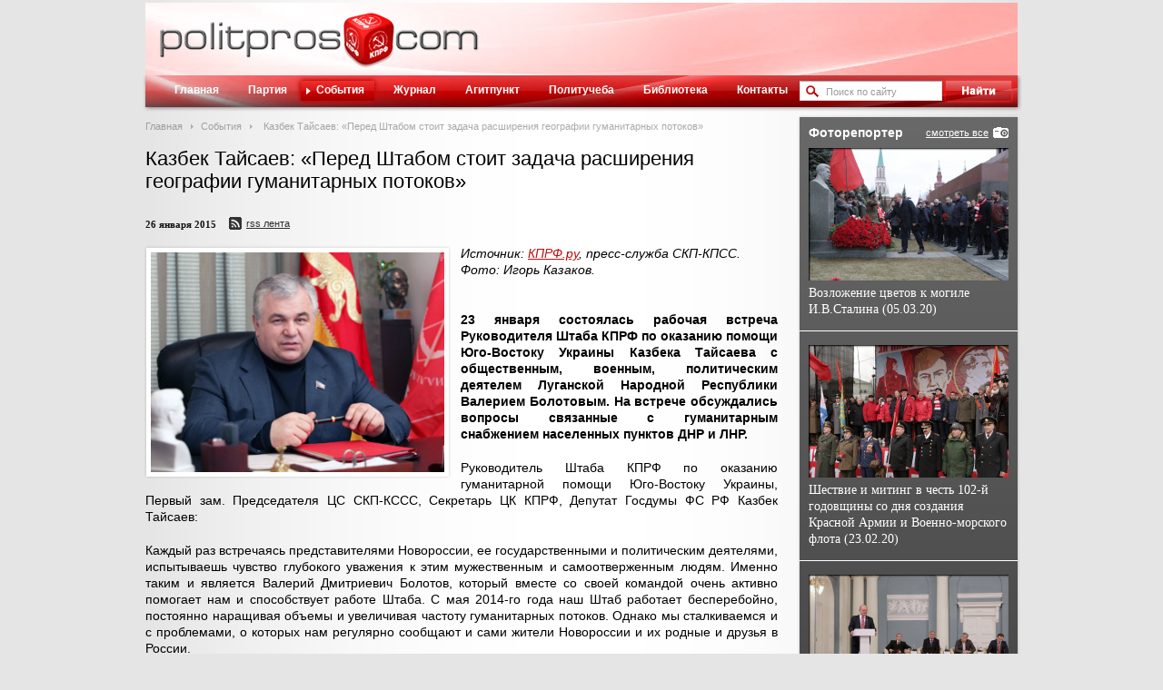

--- FILE ---
content_type: text/html; charset=UTF-8
request_url: https://www.politpros.com/events/3991/
body_size: 5673
content:
<!DOCTYPE html>
<html xmlns:og="http://ogp.me/ns#">
<head>
	<title>Казбек Тайсаев: «Перед Штабом стоит задача расширения географии гуманитарных потоков» | POLITPROS.COM</title>
	<meta property="og:title" content="Казбек Тайсаев: «Перед Штабом стоит задача расширения географии гуманитарных потоков» | POLITPROS.COM" />
	<meta property="og:description" content="23 января состоялась рабочая встреча Руководителя Штаба КПРФ по оказанию помощи Юго-Востоку Украины Казбека Тайсаева с общественным, военным, политическим деятелем Луганской Народной Республики Валерием Болотовым. На встрече обсуждались вопросы связанные с гуманитарным снабжением населенных пунктов ДНР и ЛНР." />
	<meta property="og:site_name" content="Онлайн-журнал Politpros.com"/>
	<meta property="og:image" content="https://s62389.cdn.ngenix.net/upload/iblock/f04/kazbek.jpg" />
	<meta http-equiv="Content-Type" content="text/html; charset=UTF-8" />
<meta name="robots" content="index, follow" />
<meta name="keywords" content="политические новости россии, политические новости, новости политики, Журнал ЦК КПРФ, пленумы ЦК КПРФ, създы ЦК КПРФ, политическое просвещение, пропаганда, выступления лидеров" />
<meta name="description" content="23 января состоялась рабочая встреча Руководителя Штаба КПРФ по оказанию помощи Юго-Востоку Украины Казбека Тайсаева с общественным, военным, политическим деятелем Луганской Народной Республики Валерием Болотовым. На встрече обсуждались вопросы связанные с гуманитарным снабжением населенных пунктов ДНР и ЛНР." />
	<meta name='yandex-verification' content='71704655fa206a58' />
	<meta name="google-site-verification" content="dxZrvr4kUKvpJiOpNrXIe_WDYY7vjzhueKSYzNGxTjY" />
	<link media="all" type="text/css" rel="stylesheet" href="https://s62389.cdn.ngenix.net/bitrix/templates/polipros/st/styles.css?12" />
	<link media="all" type="text/css" rel="stylesheet" href="https://s62389.cdn.ngenix.net/bitrix/templates/polipros/st/template.css?12" />
	<link media="all" type="text/css" rel="stylesheet" href="https://s62389.cdn.ngenix.net/bitrix/templates/polipros/st/js/fancyBox/fancybox.min.css" />
	<link media="all" type="text/css" rel="stylesheet" href="https://s62389.cdn.ngenix.net/bitrix/templates/polipros/st/js/fancyBox/helpers/fancybox-thumbs.min.css" />
	<link rel="alternate" type="application/rss+xml" title="POLITPROS.COM - События" href="http://www.politpros.com/events/rss/" />
	<!--[if lte IE 8]>
		<link media="all" type="text/css" rel="stylesheet" href="https://s62389.cdn.ngenix.net/bitrix/templates/polipros/st/ie8.css?1" />
	<![endif]-->
	<link rel="icon" href="https://s62389.cdn.ngenix.net/favicon.ico?12" type="image/x-icon">
	<link rel="shortcut icon" href="https://s62389.cdn.ngenix.net/favicon.ico?12" type="image/x-icon">
		<script type="text/javascript">
	 var _gaq = _gaq || [];
	 _gaq.push(['_setAccount', 'UA-20965785-5']);
	 _gaq.push(['_trackPageview']);

	 (function() {
	   var ga = document.createElement('script'); ga.type = 'text/javascript'; ga.async = true;
	   ga.src = ('https:' == document.location.protocol ? 'https://ssl' : 'http://www') + '.google-analytics.com/ga.js';
	   var s = document.getElementsByTagName('script')[0]; s.parentNode.insertBefore(ga, s);
	 })();
	</script>
</head>
<body>
<div id="wrap">
	<div id="outer">
		<div id="header">
			<a id="logo" href="/">Политическое просвещение - журнал ЦК КПРФ</a>
		</div>
		<div id="menu">
			<div class="bg"></div>
			<div id="search">
<form action="/search/index.php">
	<div class="inp">
		<input type="text" name="q" value="Поиск по сайту"  onblur="if(this.value == '') {this.value = 'Поиск по сайту';this.style.color = '#999';}" onfocus="if(this.value == 'Поиск по сайту') {this.value = '';this.style.color = '#000';}" style="color: #999;" />
	</div>
	<input type="image" name="s" src="https://s62389.cdn.ngenix.net/bitrix/templates/polipros/st/i/btn_search.gif" />
</form>
</div>			
<ul>
	
			<li><i class="l"></i><a href="/" >Главная</a></li>
	

			<li><i class="l"></i><a href="/party/" >Партия</a></li>
	

			<li class="act"><i class="l"></i><a href="/events/" >События</a></li>
	

			<li><i class="l"></i><a href="/journal/" >Журнал</a></li>
	

			<li><i class="l"></i><a href="/agitpunkt/" >Агитпункт</a></li>
	

			<li><i class="l"></i><a href="/polit/" >Политучеба</a></li>
	

			<li><i class="l"></i><a href="/library/" >Библиотека</a></li>
	

			<li><i class="l"></i><a href="/contacts/" >Контакты</a></li>
	

	</ul>
		</div>
		<div id="content">
			<div id="left">
									<div class="bx_breadcrumbs"><ul><li><a href="/" title="Главная">Главная</a></li><li><a href="/events/" title="События">События</a></li>
			<li><span>Казбек Тайсаев: «Перед Штабом стоит задача расширения географии гуманитарных потоков»</span></li></ul></div>													<h1>Казбек Тайсаев: «Перед Штабом стоит задача расширения географии гуманитарных потоков»</h1>
								 
<p> <div class="news-detail">
			<div class="news-date-time">
							<span>26 января 2015</span>
						<a href="/events/rss/" class="rss_ico" style="left:10px;" title="Подписаться на События в формате RSS">RSS лента</a>
		</div>
				<img class="detail_picture sh_bl" border="0" src="https://s62389.cdn.ngenix.net/upload/iblock/f04/kazbek.jpg" width="708" height="530" alt="Казбек Тайсаев: «Перед Штабом стоит задача расширения географии гуманитарных потоков»" />
		
<p><i>Источник: <a href="http://kprf.ru" >КПРФ.ру</a>, пресс-служба СКП-КПСС. 
    <br />
   Фото: Игорь Казаков. </i></p>
 
<br />
 
<p><b>23 января состоялась рабочая встреча Руководителя Штаба КПРФ по оказанию помощи Юго-Востоку Украины Казбека Тайсаева с общественным, военным, политическим деятелем Луганской Народной Республики Валерием Болотовым. На встрече обсуждались вопросы связанные с гуманитарным снабжением населенных пунктов ДНР и ЛНР.</b></p>
 
<p>Руководитель Штаба КПРФ по оказанию гуманитарной помощи Юго-Востоку Украины, Первый зам. Председателя ЦС СКП-КССС, Секретарь ЦК КПРФ, Депутат Госдумы ФС РФ Казбек Тайсаев:</p>
 
<p>Каждый раз встречаясь представителями Новороссии, ее государственными и политическим деятелями, испытываешь чувство глубокого уважения к этим мужественным и самоотверженным людям. Именно таким и является Валерий Дмитриевич Болотов, который вместе со своей командой очень активно помогает нам и способствует работе Штаба. С мая 2014-го года наш Штаб работает бесперебойно, постоянно наращивая объемы и увеличивая частоту гуманитарных потоков. Однако мы сталкиваемся и с проблемами, о которых нам регулярно сообщают и сами жители Новороссии и их родные и друзья в России. </p>
 
<p>Одной из таких проблем является недостаточное оснащение продовольствием и медикаментами целого ряда небольших населенных пунктов ДНР и ЛНР. Этой проблеме и была посвящена большая часть беседы с Болотовым. Была составлена карта населенных пунктов, куда гуманитарная помощь не поступает или поступает в недостаточном объеме. Наши люди уже начали работать над решением этой проблемы. Для этого мы направили в Новороссию гуманитарный отряд во главе с моим помощником Юлием Якубовым, который на месте будет координировать распределение гуманитарного груза.</p>
 
<p>Именно эту задачу будет решать очередной гуманитарный конвой, отправленный в Новороссию 21 января. На этот раз гуманитарный караван вместе с нами провожал и Валерий Болотов, специально приехавший для этого в Совхоз им Ленина. После чего состоялась беседа В.И. Кашина с Валерием Болотовым во время которой были определены основные направления и адреса поступления гуманитарной помощи, перечень необходимых продуктов питания и медикаментов. В этот же день В. Болотов принял участие в возложении венков и цветов к Мавзолею В.И. Ленина.</p>
 
<p>Вопросы, связанные с организацией гумантарной помощи были обсуждены на встрече Г.А. Зюганова с Болотовым. Ее итогом стало решение о расширения географии гуманитарных потоков. Эту задачу, как одну из важнейших и необходимых поставил перед Штабом Г.А. Зюганов. Сегодня ведутся переговоры с Руководителями партий, входящих в СКП-КПСС на предмет сбора гуманитарной помощи в бывших республиках СССР на базе компартий этих республик. 30-31 января на совещании первых секретарей региональных отделений КПРФ, куда будут приглашены и представители компартий со всего постсоветского пространства этот вопрос будет решен окончательно.</p>
 
<p>Нельзя не упомянуть и о деятельности нашего Штаба в работе с соотечественниками, проживающими за рубежом. Работа налажена, установлены контакты. Из целого ряда стран, в том числе таких, как Франция и Германия, Греции к нам поступают звонки, как от отдельных граждан, так и от целых структур с желанием оказать помощь Новороссии и поддержать ее жителей. Мы уже активно работаем в этом направлении. Сейчас, в условиях зимы, войны и разрухи, гуманитарная помощь нужна Новороссии, как воздух. </p>
 
	<div style="clear:both"></div>
	<br/>

	<a href="/events/3991/?print=y&ID=3991" class="print" target="_blank">Версия для печати</a>
	<div class="social-likes in-bl" data-url="http://www.politpros.com/events/3991/" data-social-title="Казбек Тайсаев: «Перед Штабом стоит задача расширения географии гуманитарных потоков»" data-zeroes="yes">
		<div class="facebook" title="Поделиться ссылкой на Фейсбуке"></div>
		<div class="vkontakte" title="Поделиться ссылкой во Вконтакте"></div>
		<div class="twitter" title="Поделиться ссылкой в Твиттере"></div>
		<div class="plusone" title="Поделиться ссылкой во Google+"></div>
		<div class="odnoklassniki" title="Поделиться ссылкой в Одноклассниках"></div>
		<div class="mailru" title="Поделиться ссылкой в Моём мире"></div>
	</div>
</div>
		 </p>
 
<div><a href="/events/" title="" class="back_link" >Назад к событиям</a></div>
 				</div>
				<div id="right">
					<div class="sh_bl gradient">
						<div class="cont right-photo-last-wrap">
							<a href="/photo/" title="архив" class="btn_archive">смотреть все</a>
							<div class="head">Фоторепортер</div>
							<div class="right-photo-last-item right-photo-last-first">
	<a href="/photo/8280/" title="Возложение цветов к могиле И.В.Сталина (05.03.20)" class="right-photo-last" style="height: 146px; background: url('https://s62389.cdn.ngenix.net/upload/iblock/276/IMG_0010.jpg') no-repeat;"></a>
	<div class="name">
		<a href="/photo/8280/" title="Возложение цветов к могиле И.В.Сталина (05.03.20)">Возложение цветов к могиле И.В.Сталина (05.03.20)</a>
	</div>
</div>
<div class="right-photo-last-item">
	<a href="/photo/8269/" title="Шествие и митинг в честь 102-й годовщины со дня создания Красной Армии и Военно-морского флота (23.02.20)" class="right-photo-last" style="height: 146px; background: url('https://s62389.cdn.ngenix.net/upload/iblock/c38/IMG_0048.JPG') no-repeat;"></a>
	<div class="name">
		<a href="/photo/8269/" title="Шествие и митинг в честь 102-й годовщины со дня создания Красной Армии и Военно-морского флота (23.02.20)">Шествие и митинг в честь 102-й годовщины со дня создания Красной Армии и Военно-морского флота (23.02.20)</a>
	</div>
</div>
<div class="right-photo-last-item">
	<a href="/photo/8268/" title="&quot;Круглый стол&quot; «О поправках в Конституцию Российской Федерации, предложенных фракцией Политической партии «Коммунистическая партия Российской Федерации»" class="right-photo-last" style="height: 146px; background: url('https://s62389.cdn.ngenix.net/upload/iblock/970/IMG_0006.jpg') no-repeat;"></a>
	<div class="name">
		<a href="/photo/8268/" title="&quot;Круглый стол&quot; «О поправках в Конституцию Российской Федерации, предложенных фракцией Политической партии «Коммунистическая партия Российской Федерации»">&quot;Круглый стол&quot; «О поправках в Конституцию Российской Федерации, предложенных фракцией Политической партии «Коммунистическая партия Российской Федерации»</a>
	</div>
</div>
						</div>
					</div>
					<div class="clear"></div>
						<div class="sh_bl" style="background:#fff;">
		<a href="http://www.rline.tv/" target="_blank">		<img src="https://s62389.cdn.ngenix.net/upload/iblock/fec/kl_240_120.png" style="display:block" />
		</a>	</div>
	<div class="sh_bl" style="background:#fff;">
		<a href="https://www.gazeta-pravda.ru/" target="_blank">		<img src="https://s62389.cdn.ngenix.net/upload/iblock/d39/gif.gif" style="display:block" />
		</a>	</div>
	<div class="sh_bl" style="background:#fff;">
		<a href="http://kprf.ru/" target="_blank">		<img src="https://s62389.cdn.ngenix.net/upload/iblock/741/kprf_240_120.png" style="display:block" />
		</a>	</div>
				</div>
				<div class="clear"></div>
			</div>
		</div>
	</div>
	<div id="footer">
		<div class="inner">
			<div class="copy">
				 &copy; 2011-2026 Все права защищены Политическая партия &quot;Коммунистическая партия Российской Федерации&quot;. <a href="/search/map.php" >Карта сайта</a>.<font color="#ffffff"> </font>			</div>
		</div>
	</div>
	<!--[if gte IE 9]>
	  <style type="text/css">
	    .gradient {
	       filter: none;
	    }
	  </style>
	<![endif]-->
	<!-- Yandex.Metrika counter -->
	<script type="text/javascript">
	(function (d, w, c) {
	    (w[c] = w[c] || []).push(function() {
	        try {
	            w.yaCounter3940951 = new Ya.Metrika({id:3940951,
	                    clickmap:true,
	                    trackLinks:true, webvisor:true});
	        } catch(e) { }
	    });

	    var n = d.getElementsByTagName("script")[0],
	        s = d.createElement("script"),
	        f = function () { n.parentNode.insertBefore(s, n); };
	    s.type = "text/javascript";
	    s.async = true;
	    s.src = (d.location.protocol == "https:" ? "https:" : "http:") + "//mc.yandex.ru/metrika/watch.js";

	    if (w.opera == "[object Opera]") {
	        d.addEventListener("DOMContentLoaded", f);
	    } else { f(); }
	})(document, window, "yandex_metrika_callbacks");
	</script>
	<noscript><div><img src="//mc.yandex.ru/watch/3940951" style="position:absolute; left:-9999px;" alt="" /></div></noscript>
	<!-- /Yandex.Metrika counter -->
	<script src="//code.jquery.com/jquery-1.11.0.min.js"></script>
	<script type="text/javascript" src="https://s62389.cdn.ngenix.net/bitrix/templates/polipros/st/js/fancyBox/fancybox.min.js"></script>
	<script type="text/javascript" src="https://s62389.cdn.ngenix.net/bitrix/templates/polipros/st/js/fancyBox/helpers/fancybox-thumbs.min.js"></script>
	<script type="text/javascript" src="https://s62389.cdn.ngenix.net/bitrix/templates/polipros/st/js/swfobject.js?12"></script>
	<script type="text/javascript" src="https://s62389.cdn.ngenix.net/bitrix/templates/polipros/st/js/social-likes.min.js?12"></script>
	<script type="text/javascript" src="https://s62389.cdn.ngenix.net/bitrix/templates/polipros/st/js/politpros.js?12"></script>
</body>
</html>
